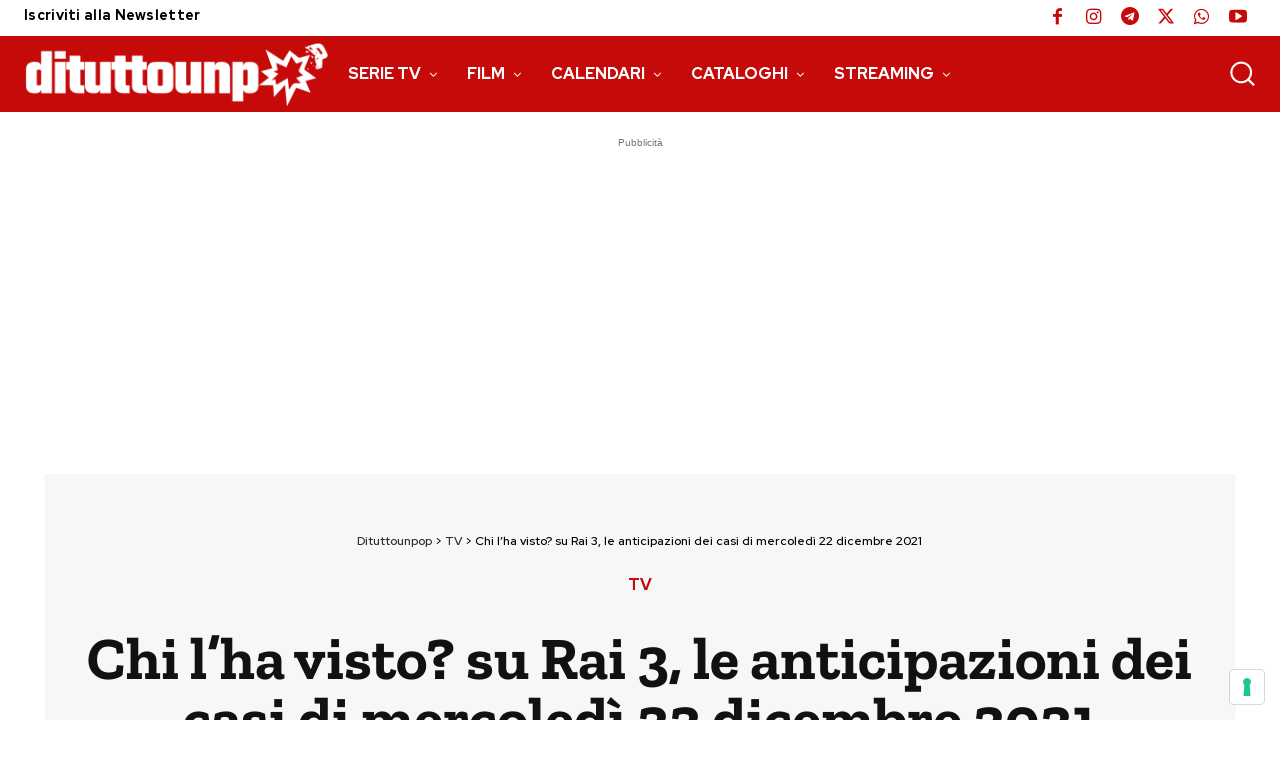

--- FILE ---
content_type: text/html; charset=utf-8
request_url: https://www.google.com/recaptcha/api2/aframe
body_size: 266
content:
<!DOCTYPE HTML><html><head><meta http-equiv="content-type" content="text/html; charset=UTF-8"></head><body><script nonce="VPs2gKVAQsnP9q21oM3ekw">/** Anti-fraud and anti-abuse applications only. See google.com/recaptcha */ try{var clients={'sodar':'https://pagead2.googlesyndication.com/pagead/sodar?'};window.addEventListener("message",function(a){try{if(a.source===window.parent){var b=JSON.parse(a.data);var c=clients[b['id']];if(c){var d=document.createElement('img');d.src=c+b['params']+'&rc='+(localStorage.getItem("rc::a")?sessionStorage.getItem("rc::b"):"");window.document.body.appendChild(d);sessionStorage.setItem("rc::e",parseInt(sessionStorage.getItem("rc::e")||0)+1);localStorage.setItem("rc::h",'1769142981226');}}}catch(b){}});window.parent.postMessage("_grecaptcha_ready", "*");}catch(b){}</script></body></html>